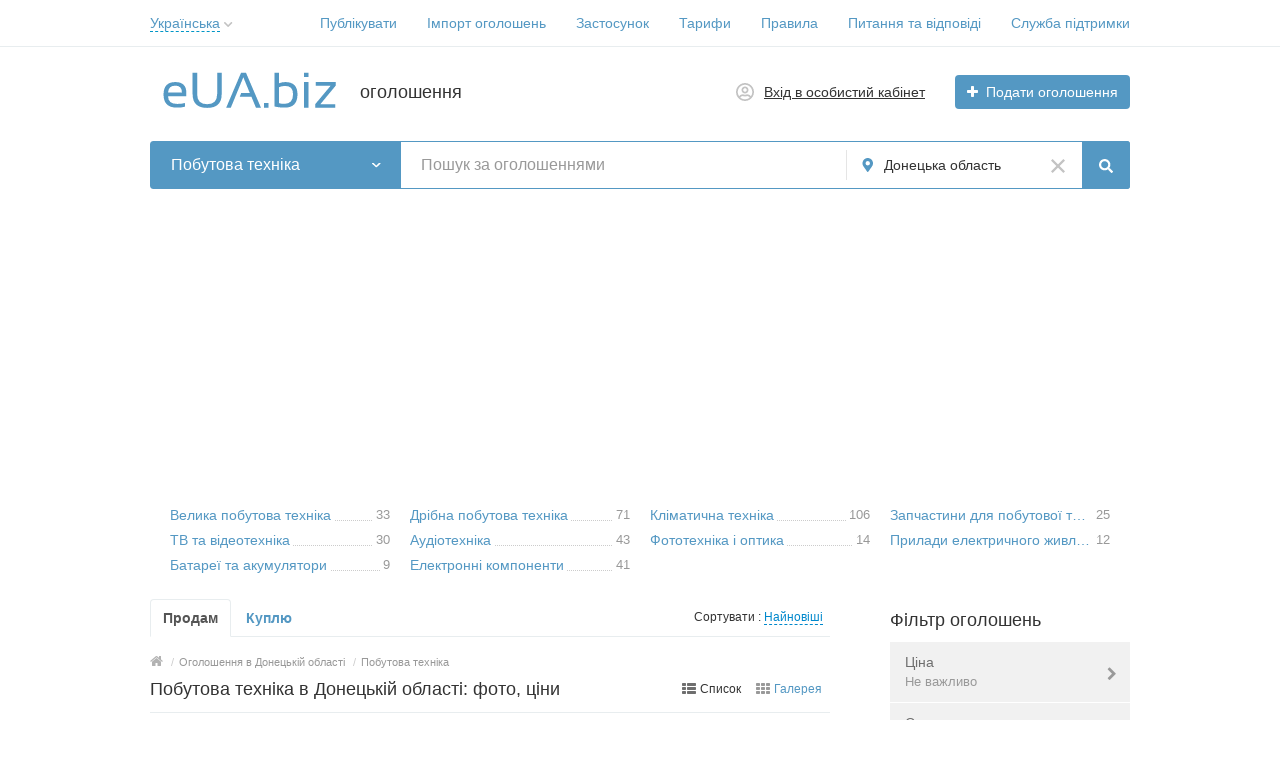

--- FILE ---
content_type: text/html; charset=utf-8
request_url: https://www.google.com/recaptcha/api2/aframe
body_size: 269
content:
<!DOCTYPE HTML><html><head><meta http-equiv="content-type" content="text/html; charset=UTF-8"></head><body><script nonce="K1XbMPUfpPDI4tugcKNH0g">/** Anti-fraud and anti-abuse applications only. See google.com/recaptcha */ try{var clients={'sodar':'https://pagead2.googlesyndication.com/pagead/sodar?'};window.addEventListener("message",function(a){try{if(a.source===window.parent){var b=JSON.parse(a.data);var c=clients[b['id']];if(c){var d=document.createElement('img');d.src=c+b['params']+'&rc='+(localStorage.getItem("rc::a")?sessionStorage.getItem("rc::b"):"");window.document.body.appendChild(d);sessionStorage.setItem("rc::e",parseInt(sessionStorage.getItem("rc::e")||0)+1);localStorage.setItem("rc::h",'1768766279638');}}}catch(b){}});window.parent.postMessage("_grecaptcha_ready", "*");}catch(b){}</script></body></html>

--- FILE ---
content_type: image/svg+xml
request_url: https://eua.biz/files/images/extensions/acf61f586c51e6e13a0822fbe29363b3_view3af5b35018.svg
body_size: 89
content:
<svg version="1.2" xmlns="http://www.w3.org/2000/svg" viewBox="0 0 216 53" width="216" height="53"><style>.a{fill:#5498c3}</style><path fill-rule="evenodd" class="a" d="m27.4 16.3q11.8 0 11.8 11.7 0 1.7-0.2 3.6h-19.5q0 8.4 9.9 8.4 4.7 0 8.4-1v4q-3.6 1-8.9 1-14.3 0-14.3-14.2 0-13.5 12.8-13.5zm-7.9 11.2h15q-0.2-7.3-7.1-7.3-7.4 0-7.9 7.3zm26.5 1.9v-23.1h4.9v23.1q0 10.9 10.8 10.9 10.8 0 10.8-10.8v-23.2h4.9v23.2q0 14.8-15.7 14.8-15.7 0-15.7-14.9zm54.8-18.3l-13.5 32.9h-5l16-37.7h5.4l16.1 37.7h-5.4l-4.9-11.9h-12.5l1.4-3.9h9.4z"/><path fill-rule="evenodd" class="a" d="m123.1 39.1h4.8v4.9h-4.8zm11.4 3.7v-36.5h4.9v11.3q3.1-1.3 6.7-1.3 13.2 0 13.2 13.3 0 14.4-13.8 14.4-6 0-11-1.2zm4.9-20.9v17.3q2.4 0.7 5.8 0.7 9.3 0 9.3-10.5 0-8.9-8.4-8.9-3.8 0-6.7 1.4zm27-5.6h4.9v27.7h-4.9zm0-10h4.9v4.6h-4.9zm12.5 14v-4h21.6v4l-16.5 20h16v3.7h-21.6v-3.7l16.7-20z"/></svg>

--- FILE ---
content_type: application/javascript; charset=utf-8
request_url: https://fundingchoicesmessages.google.com/f/AGSKWxVy6OLQuWpTiHQrLkzf2C7GF0CrmNAiwftlJZOOrI66Xv-sn1oHkuMrLKoesOYoOmllIH24O03wYX8tHYFb6hYouTGU3_L5iKyU3LBqnueouU9_k3FjtADsQTaJqmt1aerHf4v7cRMjWdHH5ZOyzjnRK2MFruSJ55VcQtnna7sxHRyA32OIdLnsqduI/_/msnadimg./ad_ga_callback./adzoneright./adblockkiller.-your-ads-here.
body_size: -1291
content:
window['45a2b81a-c11a-4d84-89f8-b9f05c25b226'] = true;